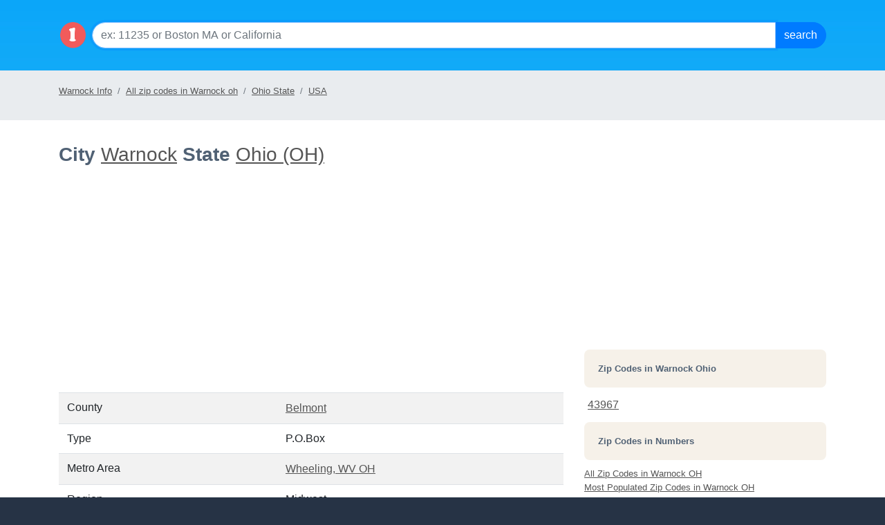

--- FILE ---
content_type: text/html; charset=utf-8
request_url: https://localistica.com/usa/oh/warnock/
body_size: 15935
content:


<!DOCTYPE HTML PUBLIC "-//W3C//DTD HTML 4.0 Transitional//EN">
<html>
  <head>
    <title>Warnock Ohio State (OH) | Localistica.com</title>
    <meta name="keywords" content="Warnock, oh, ohio ,population, esitmated population, census, growth, all zip codes, area codes, time zones, counties, metro areas, male ratio, female ratio, income by state, households, localistica.com"></meta>
    <meta name="description" content="Information for Warnock Ohio state - population, growth, income, time zone, area codes on localistica.com"></meta>    
 	 
    <meta charset="utf-8">
    <meta http-equiv="X-UA-Compatible" content="IE=edge">
     <meta name="viewport" content="width=device-width, initial-scale=1, shrink-to-fit=no">
<!--    <link rel="stylesheet" href="https://maxcdn.bootstrapcdn.com/bootstrap/3.3.7/css/bootstrap.min.css" integrity="sha384-BVYiiSIFeK1dGmJRAkycuHAHRg32OmUcww7on3RYdg4Va+PmSTsz/K68vbdEjh4u" crossorigin="anonymous">-->
<link rel="stylesheet" href="https://cdn.jsdelivr.net/npm/bootstrap@4.6.2/dist/css/bootstrap.min.css" integrity="sha384-xOolHFLEh07PJGoPkLv1IbcEPTNtaed2xpHsD9ESMhqIYd0nLMwNLD69Npy4HI+N" crossorigin="anonymous">
    <!--[if lt IE 9]>
    <script src="https://oss.maxcdn.com/html5shiv/3.7.3/html5shiv.min.js"></script>
    <script src="https://oss.maxcdn.com/respond/1.4.2/respond.min.js"></script>
    <![endif]-->
    <script src="https://ajax.googleapis.com/ajax/libs/jquery/1.12.4/jquery.min.js"></script>
    <link rel="stylesheet" href="https://localistica.com//styles/home.css?ver=10262023v1"/>
    <link rel="shotrcut icon" type="image/ico" href="https://localistica.com/favicon.ico">    
      
  </head>
<body>    
<form name="frmAF" method="post" id="frmAF">
<div class="aspNetHidden">
<input type="hidden" name="__VIEWSTATE" id="__VIEWSTATE" value="5JcgVCgAiLEBIASsG051szwCXXX8Fa5eOjy9aZ4nK+tCbhXF0WJPz/[base64]/VfxiVko0+8B0cQ1JRbW8YKmy+2n4l37ej/scq1kyaG5dcD11tFexFrg3mGUCJQH2M+qtkW1DismQ2qtt0ci/LUPawqM2DbubknJugYTntr/tjBbmaQoK5G8LUt+aInryh24gAfDNeVwmP8JErHS00ggcRSKuOWg5c05vhDT8Kw0Xs4XFbQ9u3sA85vvec39eP57GYfb3GSjRZFhH0QdU2ogCR86dhQRd6so33kyptPk+dYtfNBj0jpEmd69aSsr/[base64]/RrbIIfilig0ajcvtr5TxQWtXgrJu8GvKbk/6RqOYo5IeCcRK9FuUsrB8GsNgk4fuaz72SxS3TPyzwUhaRHaYyciHyOkvtmgPph3UVk2D7S5w5lKMCSDzq2MEjL/7D08UtpWqnWF+4qbwhpHxW3irZ1CIj7byctsnbqCnvQLq+iUyxg7NNif6VzKNHe3H5FAYTrInfI/Wh/h2FXJjhzw66vTmERduqFuU3AwC1g94Vsah2gVwvv/b+01rFVvTqsttGF60HkJ0jdU9Xn6RoqAn56O+6WXuo/4Q6fhNXkATwwl38pU4oJPfCUTZwsOG31bNlCg7Bb65xTXTdtRYL5Jil5v5ceiwA/kYu1kkuY/3/ySxlCR9F9xOlexXDeUMdJOoMTtLZqX6vw1++hGjDJRnIyKQzInyE1mQFBvYInKuWDxRzWsUjNvgzOfbNvbSh7xck7GVKjZaNRPaoGHSGs6zT614hZM3HC3no/mxPRI6czjUjCM/By+rhWomAVAlOrUC1IpYWH7VEzH3WfF/[base64]/DvcBKh4GbHkjTXshbQHqc3GOAapFnn6Sks5xS8tyxQf1zzsznLcps/d223qWDyY+eR7XC8Mmbp22lLxGuayRus4XJn1wIxga2MqJSqO/NDIYVyg/m/H9HsKZQzRWXPZuBYEgxS/AX6Yq3q9JrSfxYOcU0VTEZJibkFd+WkcxvCfdKQ7Tu1MYef21a970rETG+OqePVIcOtM9QJoY3BKdTYt4t5xNSN57TZ2qLrDnTuQ55kySOatAPc6aAIhQQL+Lgl/FfMfNkMudYl0+7NpZHCkjKiP336bbJI6nMQxEnTQ9Vu6Mq+IYjZorkuCo+JPElAuDCMK7pouD53P6KPPx/imVDV9EniUhVEW9uFquPhoYgwFZgVaLTMGeIiDrI1Z6kaowhNpmVHLSuTAHXQvyUPJduFGYYMNBhs/XelTCNH4wOZClTlXSjFcqt81dBb0OoVhpsvw6uDQjHVgE0pKwGKwYCRsqXyzoGdxIWRwatnsI2qrdY7SmZsZt0BhdINYfeHTv9apqNBcjJRl7/7AR9QKmrfE4qx3lECCb1wrlaNBTUo0KzCSMtlaWV8NZ2SwZt062vLaYYx0/FAdAF74awuJMSHgg3GqYasqChUJXcnAsENK1/3SOdzzS5SuN11kXEQZmDB0HabTZkIdAiycB8bAfU3B/u7wIS0pPKD8TaC/CF3ZjH2nEXg0E51UtJd2FcNfdajT+b4xqpZ4w2wA+l7mGkrU4qaGksd5UUgIEwWDfm6UjC8KeoAusSDDLUmW7SJh30ghR78DPawA9rmAqyNj9aOtWUwgxyBLLjkw5kyFhc/UAgHHMirnFyQzdzV8Vxx7QbAIFjOh1zVvd4ODWaCcQLhAfNnw4DQl0Gn2mN8CHNqtVRnh5yZ1l3B2sUN2CmSjr8Z1sae+QPRcUGhp4SpLaMwCJCzSn+AtN6F2cQs64vzKa7eubULNS4MKKQTTpeONZl/487PSNnAPk7+ntH7NPGyzagwNuD1/6vOQZELWRdLxKJiQ8cPSI/0gGIUwHz97deZg8iS3K0a2yojOmQkN1GbIMu+qgiCeDCwQ+T2/nzNfzcCQjobwtPKqikhOQ9BO9PyCwctbhDIxQMXrd+cIKNToZlfrduPSpxS8W4PH809rmU6bL5WFODLqcBFtePS6bHdthsEY0ZEVh6kIACOswdUWPZz/tVDlF3dslvEgWOXrpxbhwajwg125ZNEVOvQoFnmB2F8o9NPQOGl4gNeSmAXelvNS3zzMT8tHKpKrmMQB/hCBHGc/0SPzri4fG/IaMEPJJ2FjfxbfA52mRheAEUtq/4UZ3NXIz4PVTc+nIpY5nzD0/[base64]/ydC2ukwHw2eDwh8L9ChVII1YV5H0Qqvi6QY8hJy/mC1cQLXUprl9Uq6jt7JSo/WRtDjojMr/xh5oty/ras51fHOdoVmVPvqFoyblxZ8K+RtG6J5pmreOxPaefHiChBMCvLnjrNLzmKi446/PWoUw9aDkwD9MQq76wajXZSdKaXkWD+MPZNnxtatH9/sGfZ3ntcg1CmfAsELUyfVWXkE2VDxoppQqkapBQNl7qu+7/ejsqUAh1f/ySlPf2Ugc4lPdIiRP7YpipZI6oXxzN6d1gVUrgbR4630Cw+uv16PCxK6N4CQaPI/J60FVJMWE17nWXcVjfcsFVI1/hOLIqYzvjM0lhnd6aZ76MnarXELvcjHegm4BFfskhNDqz1XEFaeLChrEdvRHDAuiIuHXnVAdwr6Hgd3vOGgZkhoewJRAgyBaNlJpeJ9/Rn8JflH9wMZOxybxZ8UNnH/sHKQA9VwwAohYP0jMtgFoQagLKu3yjWmRP3tQCm0xDG8PPJ9zdDV90gIVbx1nWBsC3kQkXQUkjCh8mlQeIZ32n4A8WU2oBMbiFkJwPTj0J0b5xs+DiwBmoXcOBp2wraU7kXwIC6+0DYzl/0XNgw1mhUrMrGR4Q6fyyKH0HNIjjgUYvuPLP3XQZ2QyzQQwTuiUGG+VjI1r93geBVoTal6eJJQrhiCY3XlupHtT2iPa+vUThpGsG/HFkNAVupzL46vmtjnHquZB4fyFW2h1x1wk0TW0M+exYUsrwkhZBE90/YnThMZ1LGJHHF3YAqcQb6oJ2O7m6H4T6mkC0TSBaQIM1zKUEgHBIdaWXkmrqTOkZUT0reVDRmuej3jdHw/4n/xc3QlVC6/2fBahCSFCG0tqIs4BgheEGIh7gUJfWfecyFsm2TKIY8tgLs+WoI+1VVysb+KVtySy1I7uFm8InAaXjPdK/c8n9EsdcOJVC7gKMJP7BS1rgEYqQcKGdfF82rMmNQUhw4vuWXLSxNLH0giyuxXNfHSJ+4oUZUnH1iVAIEclRQge7l4W9OiYskMpFfGmU11Ztj+xDsYNeaUo/o+rqH1XmYsIao3gEIIQKqf+wkO9qNG5+lR6APTa8/F8D0yoLGeTGxZ23U1DVgFNAzSG6O8Q/lka0pd6Wlsz6chXCvjyb0DrjVLN721VIz9Tk4o0/p3AD1zzbgE5brbep0qDxBbTCs5NjzJVsJhG6iwIp3LR6z+Iox6mQWE42TQUjhXm3rOEXWh1wh+0973lZ80vajyi4PQprkrJUsR8N+wbu6pTy1jIOF/HzU8KUf/3yiNG8OfipHZzZH+vyh8Z0VcMZtyhXyGbbKakEFwQlwpRIbxG8W+0IUwosBQvSiEz8uWxbyxwlpo55D/[base64]/c78BTVIoEFQR+rZnyBIFE8C1Duxmhg6MOePAhZ/PrSQe/PWtLjCk+FD8xM/[base64]/fy70sgBYNI5hYgj8O7kKL9ua1hAMF89Nv8wtyoXBZiFRDaRBVqY6w8HCWhkX8KC6XjF4Zbc0CLr4xUjsv6Bldna4zLMmnUR1HAI33P/K3l6prj154K1zvbbpiJkGTPNOmWuLgtThGX5RLMwRm/Olj8BfQjDM42yuQ3P3KlgwmnCJ7SGsntor/ZIfJy1L9UKmwTyFlwWbzGcvXjTdVfDh2jhMvFA7cDAVI7082dsYihJTWVIohkO+b8UBDDJ/f/vx98iTjQWoOTty1ADC1/xMJQh6S0teszfXMVpTsDFF9VyFG0Mol+UQ0yJ86fu3aJ/YI/NlgGaFA4D02wCRhx/fKCCV64h1tbdqmZrY7ydU7m5rihAMnBfBM2sJqJUISdBxiDRLuKXkDZRGEmHT1YRSzENhfhfstnzFPJATjNU/x5B20eHn/s/+UUX4hegkSOBEB0n7xsossnciixZ1PTBjcnLF0isolmNO5PnZgc+1sZNBK2/yO4gwVeb13XV5zRxPfiZez7bXY2J4zFqCowVga25+iOUo0bz9Wg1VlA9bVEN+6o1CuIU+e4EHnmmWmaYvS96mAWq5Ct9XQU+PQNh9A8RX0dLCEcMeXakNO7u4TYN8PdeU8MqYb1+wNXkg1sxNto+E3TJNuXOLf7+L4SLzMrh0kJqf4fVgwhVU7WY5MhNqgwJAlb/awlfOpQmgkYKiWq7FY42LyZpmo56q38tTwtmQ66cVg41J/kYE33tXSbT9jowLZd2vCNhKPDtwRbFFfkS2BCD4o2csYffTzqAGUgf9/YUEP7Z6THKGEQkTZjsQv/XAOURCVtAsM3bZNUKFj1zFRco8hp7gysicJ5dbnLBlrMf13+u98/4fuv03X2A1oCmQmYhruV2iMk8aimtCJafd4CqTiLYz/B23XXk+RiDNGPw99KonUE9H6C+zYpuZ8tN3nMLAiRYGRdUMKXXpQdplCzy5tmyq3lfR1mvCG2tQDD/bJUgIVjGnKzin2upxG+5WRgV8/ZLbbNGzonhF+KXEifMIV8BI6fD06kys4XGd6vxCy5yZHiZoa4IWFFccNch0SO6GtoNIhDxcnKYtvlpnd3QNhXh+Fh/j+6iVpC/DeTTyxUfIetdoOr6/njRKUwg3UEiHSAESTvn2va6VeSDAZ7sveQoTTmyfxrT9JQCGM0fP53yraib65IKYP/9oIJkgsoWE5anzGM3vFrZ0dkNmU7Q+dY2Xm3iXnXpb3GDD6UWDFF6G5piezC6gJWTMIDm9MYrkfVPMZ296k8LIXgME9BjRkSiNPh4iuqbjzBmBVV8kgEKvWALTADhD2YDvedNMsFGPQ/bsURw/ICe6NOGsgZSdguZ9oupNsFrcU1RiyO2lPPt1q/rmAvVo1MktWg77zOHTS935aAWWGB6JQI+PP3QaSO0Jm2nclXC2YtHWTE6Gc60wZnp/KBb50rTXz+ktB1hc2za2cZbdvt+dJDjKUR48uwZIFMKcsooSPABeR66tF113ON3QGYk1JecNMyS0pqANFQ0QbBrZe56A9CUuHJ49vWtjLvlwL92crhZwavxiu4ttuRelcW7mQeERNfyCYgzdoEH6fenxGaXf8sVumY3KtxeSmT/s+oezFtUjRI92KoKwRsvHrwCC7BQ2yg3zispGtVMcwhy/kjzIU3FpayRQnN16Aeo97hkIkex7q+gahPcVTLvvatl6b/Py8KUFCV0lGEtRXfpyGjSWGc+lxWgRhuLMliwrTHnVSXRCuX3QolTd4C3ZM94oGMf2rlaQKWhhEWCtBCzUJhZYLhBFO2PTqIhcsfkcNR8PJn8gMzQ03W38hH6ApDTxea9CAqhG1ZlmSVm+MVD7x9eIGII+ZFXKN9+kcqBB4Q8eYaX0S9wstgmMK9/9iES9qv9iA0OL8Fw868tG0Rnhh86VN5V+bJhEn9CkUmmr/el8bk4BcEjolfUUBYCDBzYJuaN+ZAEkZqgdbt/X3noPg44dbTT27qEcrFakpXh/xpGQKvM2R4uwtcjsvDT2EM+hZP1h1ZnLDaADGD77VA+O09y/KtjSJilpywpwmZDzJXdpLLCXZNqs7za1nmSeUemQE+Wgd3MJw5wzYn0LMa4ErhygfhXfks7Y3isywhhWsYzcE+fhfc+QQSXAIFSID6TscwAf+lwXzGbPRvG7bsevfXpc+pI4ucKksuoUA37yDMYcR8bfFGIrTDPjJScJAyHzZcF7YZPhJ6lxGdnphrWN8nFg/[base64]/DjpPaMlNI0rB5+w6fHWtqsYcWG+PLVdXGJn4E3dJxW5pySxLs48iEywsZCcbw2uImalguvOFavUUDmyu66M/6y6M6k+/mV9Gq7FhTr3/yJL6oHlO15B3jGMfrDgDP++88NLaXl9HNHEGa0IqsalxOSrjEvlUBiNCudfbVQjH7Gdg4ajF/yeLU7vZ4UZK5n7Dyhhv1do565oz9rbQdBwjbUlSzbw5AhjZF+FBH5M13MO6x7YTXyCHgRgW037kgvbp+x/bSeeoVmg421GcTx4/LCKQ87LTabm6YWsCeS2PjHVVsho13+V8EdEgHaNLeNGyE0Z30ulOOOCBlZT/ndfJ3gRKxrz4XkaV/zRm/5Xgowj/RyRAW1P0QN5gTD7afkIRo4EMgBO+ojvP+zrBFb7U+37jAjkiIBLxaW4RFIAUdLMjRye6v7LZgC4574I5WcoLryD7eXAhnBitlVK3mQqrnjc4qBx2AkTJcG6OKV6+uQF0xj6YnFycFQ1p5Ru7vs4lRFjtSaEgsW/ZrUMI1XJRoPpKXp/pAfkqlfWbPPVxRjLR63Uw0z0MM1TbINmecfcy3TShk3eqd3OgIZZMtWSgEczOEMqQ2oidHk8h8gxTQ73DVBzflillEW6X8I3po4ZGsvDQfoU6yhul/DpJW6F3t9Bydfm7H609T0xcQxnueLNFryybH4lF4pDAYy1auSjJvP60/z3rjJQE6OktrDhFiqnJ583gLUiI4VTKzsUYOgh1JVtQ7tZwjkaJzpIngjBGjwVE82t83b6dUhgJDztNfGGCK43ORdZwePwfnU33M9tZExnq9AwBbTTiTwI8qvS8eup4duis06BhamaYwJNZq3NngP1zOxAt5QV/bwoRDCR0vcLzp5hIRyLmT5y1Gf/3+BBgvKF1+LBYJcoCYhWo8VZDbq62QGzN1YPp2Gx/LL4C0ho4KeJs/bHy8mhQ5VXgw8w==" />
</div>

<div class="aspNetHidden">

	<input type="hidden" name="__VIEWSTATEGENERATOR" id="__VIEWSTATEGENERATOR" value="E90D5350" />
	<input type="hidden" name="__EVENTVALIDATION" id="__EVENTVALIDATION" value="wgnnNlKtgSRdP0wu0oYLwAm8XCl1AEWljt4KbB0SNt1ooQrmxR5sldixKFT4fe9QZfuYRZ1SPoaFRh+sKVqYKdobrDC8fdnaVqgxhjEraS2UMCZI4yzp5Y8l87L8d5aY90gq2GHJwsRPwHUvGeOcog==" />
</div> 

	
<script type="text/javascript">
function SubmitForm(event, btnSubmitID){
		if (event.keyCode == 13){		
			document.getElementById(btnSubmitID).focus();
		}
}
</script>
<div class="p-3" style="background: transparent url(/images/l-top-nav.png);background-position: top;" role="navigation">
    <div class="container">
          <div class="d-flex">
              <a rel="home" href="/" ><img src="https://localistica.com/images/localistica-cirlce-logo.png" style="height:40px;width:40px;margin-top:15px" class="mr-2" alt="Local Data by Zip Codes, Cities, Counties, Metro Areas and States"/></a>
                    
          <div class="input-group mb-3 mt-3">
                    <input name="ctl02$txtSearch" type="text" id="ctl02_txtSearch" class="form-control form1-control-lg" placeholder="ex: 11235 or Boston MA or California" onkeydown="SubmitForm(event, &#39;ctl02_cmdSearch&#39;)" />
                    <div class="input-group-append">
                        <input type="submit" name="ctl02$cmdSearch" value="Search" id="ctl02_cmdSearch" class="btn btn-primary bt1n-lg" />
                    </div>
                </div>
        </div>
        </div>
</div>
  	  


 
	<span id="ctl03_lblLocale_Header"></span>
<div class="container-float bg-breadcrumb mb-1 pb-1 pt-2">
    <div class="container">
        <ol class="breadcrumb pl-0 ml-0">
            <li class="breadcrumb-item active"><a href="https://localistica.com/usa/oh/warnock/" title="Warnock Info">Warnock Info</a></li>
<li  class="breadcrumb-item"><a href="https://localistica.com/usa/oh/warnock/zipcodes/all-zipcodes/" title="All zip codes in Warnock oh">All zip codes in Warnock oh</a></li>
<li  class="breadcrumb-item"><a href="https://localistica.com/usa/oh/" title="Ohio State">Ohio State</a></li>
<li  class="breadcrumb-item"><a href="https://localistica.com/usa/" title="USA">USA</a></li>

        </ol>
    </div>
</div>
 <script   src="https://www.showmelocal.net/ads/serve.aspx?key=localistica&t=search&cnt=1&ctr=sml-ad" async></script>
<div id="sml-ad"></div>
	
	
		<div class="container">	
					 
  <div class="row">         

		 <div class="col-md-8">
		 
		 <br />
		
 
            <h1> <a id="ctl10_hlZipCode"></a>
			City
		 
			<a id="ctl10_hlCity" href="https://localistica.com/usa/oh/warnock/">Warnock</a>

        
		
			State
			<a id="ctl10_hlState" href="https://localistica.com/usa/oh/">Ohio (OH)</a>
		    </h1>
 
    
<div class="text-center">                 
 <script async src="//pagead2.googlesyndication.com/pagead/js/adsbygoogle.js"></script>
<!-- localistica_left_side_under_jumbo_responsive -->
<ins class="adsbygoogle"
     style="display:block"
     data-ad-client="ca-pub-2177771823661201"
     data-ad-slot="5432991108"
     data-ad-format="auto"></ins>
<script>
(adsbygoogle = window.adsbygoogle || []).push({});
</script>
    <br /><br />
    </div>
<table class="table  table-striped">	 
	
	
	<tr>
		<td>
			County
		</td>
		<td class="section_head_number"> 
			<span id="ctl10_lblCounty"><a href="https://localistica.com/usa/oh/county/belmont/">Belmont</a></span>
		</td>					
	</tr>
	<tr id="ctl10_trType">
	<td>
			Type
		</td>
	<td class="section_head_number"> 
			<span id="ctl10_lblType">P.O.Box</span>
		</td>
</tr>

	<tr id="ctl10_trCBSA">
	<td>
			Metro Area
		</td>
	<td class="section_head_number"> 
			<a id="ctl10_hlCBSA" href="https://localistica.com/usa/metro-area/48540-wheeling%20wv%20oh/">Wheeling, WV OH</a>
		</td>
</tr>

	<tr>
		<td>
			Region
		</td>
		<td class="section_head_number"> 
			<span id="ctl10_lblRegion">Midwest</span>
		</td>					
	</tr>
	<tr>
		<td>
			Division
		</td>
		<td class="section_head_number"> 
			<span id="ctl10_lblDivision">East North Central</span>
		</td>					
	</tr>
	
	<tr>
		<td>
			Geo Coordinates
		</td>
		<td class="section_head_number"> 
			<span id="ctl10_lblGeoCoordinates">40.024359, -80.942413</span>
		</td>					
	</tr>
	<tr id="ctl10_trZipCodeCount">
	<td>
			Zip Codes
		</td>
	<td class="section_head_number"> 
			<a id="ctl10_hlZipCodesCount" href="https://localistica.com/usa/oh/warnock/zipcodes/all-zipcodes/">1</a>
		</td>
</tr>

	<tr>
		<td colspan="2"><small>*USPS accepts this alias for mailing purposes</small></td>
	</tr>
</table>
 

	    <h2>Population</h2>
		
		
<div class="jumbotron bg-secondary text-light"> 	
        <h2 class="text-white"><span id="ctl04_lblPopulation">21</span>	
	     </h2>	
		Census 2010: <strong class="text-white">21</strong> <br/>Estimated: <strong class="text-white">21</strong> <br/>Growth: <strong class="text-white">0.00%</strong>	
</div>
<div class="chart text-center">
            <img src="http://chart.apis.google.com/chart?chs=500x300&chd=t:100.00,0.00,0.00,0.00,0.00,0.00,0.00&cht=p&chl=White 100.00%|Black 0.00%|Hispanic 0.00|Asian 0.00%|Hawaiian 0.00%|Indian 0.00%|Other 0.00%&chco=0000FF">
</div>        
<table class="table table-striped">
    <tr>
		<td>White</td>		
		<td Class="section_head_number">21</td>
		<td Class="section_head_number">100.00%</td>		
	</tr>
	<tr>
		<td>Other</td>		
		<td Class="section_head_number"></td>
		<td Class="section_head_number">0.00%</td>		
	</tr>
    <tr>
		<td>Indian</td>		
		<td Class="section_head_number"></td>
		<td Class="section_head_number">0.00%</td>		
	</tr>
    <tr>
		<td>Hawaiian</td>		
		<td Class="section_head_number"></td>
		<td Class="section_head_number">0.00%</td>		
	</tr>
    <tr>
		<td>Asian</td>		
		<td Class="section_head_number"></td>
		<td Class="section_head_number">0.00%</td>		
	</tr>
    <tr>
		<td>Hispanic</td>		
		<td Class="section_head_number"></td>
		<td Class="section_head_number">0.00%</td>		
	</tr>
    <tr>
		<td>Black</td>		
		<td Class="section_head_number"></td>
		<td Class="section_head_number">0.00%</td>		
	</tr>
        
</table>


		<br/>
        <div class="text-center">                 
        <script async src="//pagead2.googlesyndication.com/pagead/js/adsbygoogle.js"></script>
        <ins class="adsbygoogle"
        style="display:block"
        data-ad-format="autorelaxed"
        data-ad-client="ca-pub-2177771823661201"
        data-ad-slot="3956257903"></ins>
        <script>
        (adsbygoogle = window.adsbygoogle || []).push({});
        </script>
            <br /><br />
                 
                 </div>
             
		<h2>Gender and Age</h2>
		
<div class="chart  text-center">
            <img src="http://chart.apis.google.com/chart?chs=500x300&chd=t:38.10,61.90&cht=p&chl=Females 38.10%|Males 61.90%">
  </div>
        
<table  class="table table-striped">
	<tr>
		<td>Females</td>		
		<td Class="section_head_number"><span id="ctl05_lblFemaleNumber">8</span></td>
		<td Class="section_head_number"><span id="ctl05_lblFemalePercentage">38.10</span>%</td>		
	</tr>
		<tr>
		<td>Males</td>		
		<td Class="section_head_number"><span id="ctl05_lblMaleNumber">13</span></td>
		<td Class="section_head_number"><span id="ctl05_lblMalePercentage">61.90</span>%</td>		
	</tr>	
</table>
        
		<br/>
		
<table class="table table-striped">
	<tr>
		<td>Median age</td>
		<td class="section_head_number">
			<span id="ctl06_lblMedianAge">38.50</span>
		</td>
	</tr>
	<tr>	
		<td>
			Median age for females
		</td>
		<td class="section_head_number">
			<span id="ctl06_lblMedianAgeF">40.50</span>			
		</td>
	</tr>
	<tr>	
		<td>
			Median age for males
		</td>
		<td class="section_head_number">
			<span id="ctl06_lblMedianAgeM">37.50</span>						
		</td>
	</tr>
	
</table>

	


		<br/>			
		<h2>Households</h2>
		
<table class="table table-striped">
	<tr>		
		<td>Total households</td>		
		<td>
			<span id="ctl07_lblHouseHoldsPerZipCode" class="section_head_number">9</span>
		</td>
	</tr>
	<tr>
		<td>
			Persons per household
		</td>
		<td>
			<span id="ctl07_lblPersonsPerHousehold" class="section_head_number">2.330000</span>
		</td>
		
	</tr>
		<tr>
		<td>
			Income per household
		</td>
		<td>
			<span id="ctl07_lblIncomePerHousehold" class="section_head_number">$10,469.00</span>
		</td>
		
	</tr>
 </table>

		
		<h2>Time</h2>
		<div id="ctl09_divClock">
   
    
 </div>
	 <table class="table table-striped">
	<tr>
		<td>Time zone(s)</td>
		<td class="section_head_number"><span id="ctl09_lblTimeZone">Eastern Time Zone (US and Canada), EST. GMT-5</span></td>
	</tr>		
	<tr>
		<td>Day light saving</td>
		<td class="section_head_number"><span id="ctl09_lblDayLightSaving">Yes</span></td>
	</tr>

</table>
	 
	 

 


		<h2>Area Codes</h2>
		
<div class="section"><span id="ctl08_lblAreaCodes" class="section_head_number"><a href="https://localistica.com/usa/area-codes/740/">740</a></span></div>  		
		     	 
             </div>
    
		 <div class="col-md-4">

       	

<script async src="//pagead2.googlesyndication.com/pagead/js/adsbygoogle.js"></script>
<!-- localistica_new_side_top_responsive -->
<ins class="adsbygoogle"
     style="display:block"
     data-ad-client="ca-pub-2177771823661201"
     data-ad-slot="2479524701"
     data-ad-format="auto"></ins>
<script>
(adsbygoogle = window.adsbygoogle || []).push({});
</script><br/><br/>

<div id="ctl11_divZips">
<h3>Zip Codes in <span id="ctl11_lblLocation">Warnock Ohio</span></h3>
<table id="ctl11_ctl00_dlZipCodes" cellspacing="2" cellpadding="5" style="width:100%;">
	<tr>
		<td>
		<a href="https://localistica.com/usa/oh/warnock/43967/">43967</a>
	</td><td></td><td></td><td></td><td></td>
	</tr>
</table>			     
</div>
<div id="ctl11_divZipStats">
<h3>Zip Codes in Numbers</h3>

<ul class="list-unstyled">
<li><a id="ctl11_ctl01_hlSortByzip" href="https://localistica.com/usa/oh/warnock/zipcodes/all-zipcodes/">All Zip Codes in Warnock OH</a></li>
<li><a id="ctl11_ctl01_hlPopulationUP" href="https://localistica.com/usa/oh/warnock/zipcodes/most-populated-zipcodes/">Most Populated Zip Codes in Warnock OH</a></li>
<li><a id="ctl11_ctl01_hlPopulationDown" href="https://localistica.com/usa/oh/warnock/zipcodes/least-populated-zipcodes/">Least Populated Zip Codes in Warnock OH</a></li>
<li><a id="ctl11_ctl01_hlGrowthUP" href="https://localistica.com/usa/oh/warnock/zipcodes/population-growing-zipcodes/">Growing Zip Codes in Warnock OH</a></li>
<li><a id="ctl11_ctl01_hlGrowthdown" href="https://localistica.com/usa/oh/warnock/zipcodes/population-declining-zipcodes/">Declining Zip Codes in Warnock OH</a></li>
<li><a id="ctl11_ctl01_hlAgeUP" href="https://localistica.com/usa/oh/warnock/zipcodes/younger-crowd-zipcodes/">Younger Crowd Zip Codes in Warnock OH</a></li>
<li><a id="ctl11_ctl01_hlAgeDown" href="https://localistica.com/usa/oh/warnock/zipcodes/older-crowd-zipcodes/">Older Crowd Zip Codes in Warnock OH</a></li>
<li><a id="ctl11_ctl01_hlIncomeUp" href="https://localistica.com/usa/oh/warnock/zipcodes/highest-household-income-zipcodes/">Highest Income Zip Codes in Warnock OH</a></li>
<li><a id="ctl11_ctl01_hlIncomeDown" href="https://localistica.com/usa/oh/warnock/zipcodes/lowest-household-income-zipcodes/">Lowest Income Zip Codes in Warnock OH</a></li>
</ul>     
</div>
 						   
        </div> 

      	 <div id="ctl01_divYP" class="content jumbotron red-home mt-5 mb-5  p-3 w-100">
<h2>Business in Warnock</h2>
<div class="p-4">
<div class="row">
    <div class="col-sm p-2">
        <h5><a href="https://www.showmelocal.com/restaurants-in-warnock-oh" class="no-decoration"><i class="fas fa-utensils mr-2"></i>Restaurants</a></h5>
    </div>
    <div class="col-sm p-2">
  <h5><a href="https://www.showmelocal.com/plumbers-in-warnock-oh" class="no-decoration"><i class="fas fa-wrench mr-2"></i>Plumbers</a></h5>
    </div>
</div>
<div class="row">
    <div class="col-sm p-2">
        <h5><a href="https://www.showmelocal.com/electricians-in-warnock-oh" class="no-decoration"><i class="fas fa-plug mr-2"></i>Electricians</a></h5>
    </div>
    <div class="col-sm p-2">
         <h5><a href="https://www.showmelocal.com/auto-repair-shops-in-warnock-oh" class="no-decoration"><i class="fas fa-car mr-2"></i>Auto Repair</a></h5>

    </div>
</div>
<div class="row">
    <div class="col-sm p-2">
        <h5><a href="https://www.showmelocal.com/doctors-in-warnock-oh" class="no-decoration"><i class="fas fa-user-md mr-2"></i>Doctors</a></h5>
    </div>
    <div class="col-sm p-2">
        <h5><a href="https://www.showmelocal.com/dentists-in-warnock-oh" class="no-decoration"><i class="fas fa-tooth mr-2"></i>Dentists</a></h5>
    </div>
</div>
<div class="row">
    <div class="col-sm p-2">
        <h5><a href="https://www.showmelocal.com/lawyers-in-warnock-oh" class="no-decoration"><i class="fas fa-gavel mr-2"></i>Lawyers</a></h5>
    </div>
    <div class="col-sm p-2">
        <h5><a href="https://www.showmelocal.com/real-estate-agents-in-warnock-oh" class="no-decoration"><i class="fas fa-sign mr-2"></i>Real Estate Agents</a></h5>
    </div>
</div>
<div class="row">
    <div class="col-sm p-2">
        <h5><a href="https://www.showmelocal.com/beauty-salons-in-warnock-oh" class="no-decoration"><i class="fas fa-cut mr-2"></i>Beauty Salons</a></h5>
    </div>
    <div class="col-sm p-2">
        <h5><a href="https://www.showmelocal.com/veterinarians-in-warnock-oh" class="no-decoration"><i class="fas fa-paw mr-2"></i>Veterinarians</a>
    </div>
</div>
    </div>
</div>
<script defer src="https://www.showmelocal.com/js/fontawesome5140.js"></script>    
      

      </div>     
            </div>     
		    
<footer  class="text-center"> 
      <div class="text-sm"><small> <a href="https://localistica.com/usa/ak/">AK</a>&nbsp; <a href="https://localistica.com/usa/al/">AL</a>&nbsp; <a href="https://localistica.com/usa/ar/">AR</a>&nbsp; <a href="https://localistica.com/usa/az/">AZ</a>&nbsp; <a href="https://localistica.com/usa/ca/">CA</a>&nbsp; <a href="https://localistica.com/usa/co/">CO</a>&nbsp; <a href="https://localistica.com/usa/ct/">CT</a>&nbsp; <a href="https://localistica.com/usa/dc/">DC</a>&nbsp; <a href="https://localistica.com/usa/de/">DE</a>&nbsp; <a href="https://localistica.com/usa/fl/">FL</a>&nbsp; <a href="https://localistica.com/usa/ga/">GA</a>&nbsp; <a href="https://localistica.com/usa/hi/">HI</a>&nbsp; <a href="https://localistica.com/usa/ia/">IA</a>&nbsp; <a href="https://localistica.com/usa/id/">ID</a>&nbsp; <a href="https://localistica.com/usa/il/">IL</a>&nbsp; <a href="https://localistica.com/usa/in/">IN</a>&nbsp; <a href="https://localistica.com/usa/ks/">KS</a>&nbsp; <a href="https://localistica.com/usa/ky/">KY</a>&nbsp; <a href="https://localistica.com/usa/la/">LA</a>&nbsp; <a href="https://localistica.com/usa/ma/">MA</a>&nbsp; <a href="https://localistica.com/usa/md/">MD</a>&nbsp; <a href="https://localistica.com/usa/me/">ME</a>&nbsp; <a href="https://localistica.com/usa/mi/">MI</a>&nbsp; <a href="https://localistica.com/usa/mn/">MN</a>&nbsp; <a href="https://localistica.com/usa/mo/">MO</a>&nbsp; <a href="https://localistica.com/usa/ms/">MS</a>&nbsp; <a href="https://localistica.com/usa/mt/">MT</a>&nbsp; <a href="https://localistica.com/usa/nc/">NC</a>&nbsp; <a href="https://localistica.com/usa/nd/">ND</a>&nbsp; <a href="https://localistica.com/usa/ne/">NE</a>&nbsp; <a href="https://localistica.com/usa/nh/">NH</a>&nbsp; <a href="https://localistica.com/usa/nj/">NJ</a>&nbsp; <a href="https://localistica.com/usa/nm/">NM</a>&nbsp; <a href="https://localistica.com/usa/nv/">NV</a>&nbsp; <a href="https://localistica.com/usa/ny/">NY</a>&nbsp; <a href="https://localistica.com/usa/oh/">OH</a>&nbsp; <a href="https://localistica.com/usa/ok/">OK</a>&nbsp; <a href="https://localistica.com/usa/or/">OR</a>&nbsp; <a href="https://localistica.com/usa/pa/">PA</a>&nbsp; <a href="https://localistica.com/usa/ri/">RI</a>&nbsp; <a href="https://localistica.com/usa/sc/">SC</a>&nbsp; <a href="https://localistica.com/usa/sd/">SD</a>&nbsp; <a href="https://localistica.com/usa/tn/">TN</a>&nbsp; <a href="https://localistica.com/usa/tx/">TX</a>&nbsp; <a href="https://localistica.com/usa/ut/">UT</a>&nbsp; <a href="https://localistica.com/usa/va/">VA</a>&nbsp; <a href="https://localistica.com/usa/vt/">VT</a>&nbsp; <a href="https://localistica.com/usa/wa/">WA</a>&nbsp; <a href="https://localistica.com/usa/wi/">WI</a>&nbsp; <a href="https://localistica.com/usa/wv/">WV</a>&nbsp; <a href="https://localistica.com/usa/wy/">WY</a>&nbsp;</small></div>    
	  <p class="mt-3"> Copyright &copy; <span id="ctl12_lblCurrentYear">2026</span>  <strong><a href="https://localistica.com">Localistica.com</a></strong> - All Rights Reserved	</p>      
      
</footer> 
<script async data-id="101431516" src="//static.getclicky.com/js"></script>
<script async src="https://www.googletagmanager.com/gtag/js?id=G-5GZFM6E04P"></script>        
<script>
    window.dataLayer = window.dataLayer || [];
    function gtag() { dataLayer.push(arguments); }
    gtag('js', new Date());

    gtag('config', 'G-5GZFM6E04P');
</script>
 <script src="https://cdn.jsdelivr.net/npm/bootstrap@4.6.2/dist/js/bootstrap.bundle.min.js" integrity="sha384-Fy6S3B9q64WdZWQUiU+q4/2Lc9npb8tCaSX9FK7E8HnRr0Jz8D6OP9dO5Vg3Q9ct" crossorigin="anonymous"></script>

 				   
	 
	
		
    
<script type="text/javascript">
/* <![CDATA[ */
document.forms[0].ctl02_txtSearch.focus();
/* ]]> */
</script>
</form>
	
  </body>
</html>


--- FILE ---
content_type: text/html; charset=utf-8
request_url: https://www.google.com/recaptcha/api2/aframe
body_size: 268
content:
<!DOCTYPE HTML><html><head><meta http-equiv="content-type" content="text/html; charset=UTF-8"></head><body><script nonce="LhBgWIz7VfamMrnmYyzFjw">/** Anti-fraud and anti-abuse applications only. See google.com/recaptcha */ try{var clients={'sodar':'https://pagead2.googlesyndication.com/pagead/sodar?'};window.addEventListener("message",function(a){try{if(a.source===window.parent){var b=JSON.parse(a.data);var c=clients[b['id']];if(c){var d=document.createElement('img');d.src=c+b['params']+'&rc='+(localStorage.getItem("rc::a")?sessionStorage.getItem("rc::b"):"");window.document.body.appendChild(d);sessionStorage.setItem("rc::e",parseInt(sessionStorage.getItem("rc::e")||0)+1);localStorage.setItem("rc::h",'1768643619349');}}}catch(b){}});window.parent.postMessage("_grecaptcha_ready", "*");}catch(b){}</script></body></html>